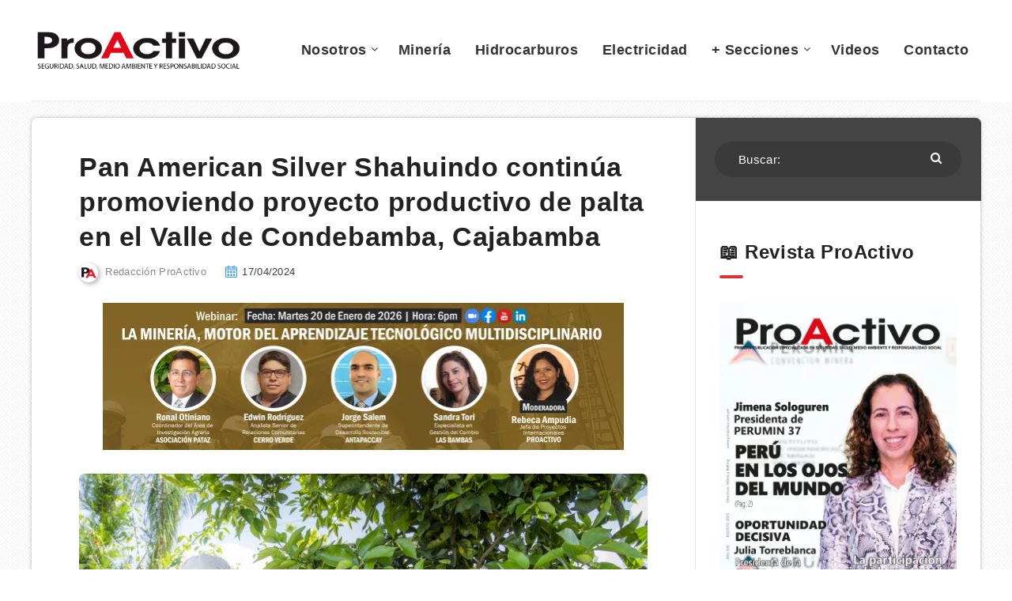

--- FILE ---
content_type: text/html; charset=UTF-8
request_url: https://proactivo.com.pe/pan-american-silver-shahuindo-continua-promoviendo-proyecto-productivo-de-palta-en-el-valle-de-condebamba-cajabamba/
body_size: 19496
content:
<!-- This page is cached by the Hummingbird Performance plugin v3.5.0 - https://wordpress.org/plugins/hummingbird-performance/. --><!DOCTYPE html>
<html lang="es-PE" prefix="og: http://ogp.me/ns#">
<head>
    <meta charset="UTF-8">
    <meta name="viewport" content="width=device-width, initial-scale=1, maximum-scale=1">
        <meta name='robots' content='index, follow, max-image-preview:large, max-snippet:-1, max-video-preview:-1' />
<!-- Global site tag (gtag.js) - Google Analytics -->
<script async src="https://www.googletagmanager.com/gtag/js?id=UA-13257092-1" type="c145bd99c48155294f8a1b89-text/javascript"></script>
<script type="c145bd99c48155294f8a1b89-text/javascript">
  window.dataLayer = window.dataLayer || [];
  function gtag(){dataLayer.push(arguments);}
  gtag('js', new Date());

  gtag('config', 'UA-13257092-1');
</script>



<meta name="blogarama-site-verification" content="blogarama-0f5e67a7-0a6c-43e6-ae33-eed432b53719">

<!-- start: Estudio Patagon Meta Tags -->
<meta property="description" content="El proyecto de palta impulsado por la Unidad Minera Shahuindo en el Valle de Condebamba, ubicado en la provincia de Cajabamba, región Cajamarca, tiene como objetivo primordial fortalecer las capacidades técnicas de 300 productores locales de palta Hass. Además, se enfoca en la gestión responsable del agua mediante la instalación de geotanques y sistemas de riego tecnificado, promoviendo la asociatividad y generando oportunidades laborales locales para 600 personas a lo largo de su desarrollo."/>
<meta property="og:locale" content="es_PE" />
<meta property="og:title" content="Pan American Silver Shahuindo continúa promoviendo proyecto productivo de palta en el Valle de Condebamba, Cajabamba - Revista ProActivo"/>
<meta property="og:description" content="El proyecto de palta impulsado por la Unidad Minera Shahuindo en el Valle de Condebamba, ubicado en la provincia de Cajabamba, región Cajamarca, tiene como objetivo primordial fortalecer las capacidades técnicas de 300 productores locales de palta Hass. Además, se enfoca en la gestión responsable del agua mediante la instalación de geotanques y sistemas de riego tecnificado, promoviendo la asociatividad y generando oportunidades laborales locales para 600 personas a lo largo de su desarrollo."/>
<meta property="og:image" content="https://proactivo.com.pe/wp-content/uploads/2024/04/Productor-de-Paltas-750x500.jpg"/>
<meta property="og:type" content="article"/>
<meta property="og:url" content="https://proactivo.com.pe/pan-american-silver-shahuindo-continua-promoviendo-proyecto-productivo-de-palta-en-el-valle-de-condebamba-cajabamba/"/>
<meta property="og:site_name" content="Revista ProActivo"/>
<meta property="article:published_time" content="2024-04-17T13:04:46-05:00" />
<meta property="article:modified_time" content="2024-04-17T13:06:53-05:00" />
<meta name="twitter:card" content="summary_large_image" />
<meta name="twitter:description" content="El proyecto de palta impulsado por la Unidad Minera Shahuindo en el Valle de Condebamba, ubicado en la provincia de Cajabamba, región Cajamarca, tiene como objetivo primordial fortalecer las capacidades técnicas de 300 productores locales de palta Hass. Además, se enfoca en la gestión responsable del agua mediante la instalación de geotanques y sistemas de riego tecnificado, promoviendo la asociatividad y generando oportunidades laborales locales para 600 personas a lo largo de su desarrollo." />
<meta name="twitter:title" content="Pan American Silver Shahuindo continúa promoviendo proyecto productivo de palta en el Valle de Condebamba, Cajabamba - Revista ProActivo" />
<meta name="twitter:image" content="https://proactivo.com.pe/wp-content/uploads/2024/04/Productor-de-Paltas-750x500.jpg" />
<!-- end: Estudio Patagon Meta Tags -->

	<!-- This site is optimized with the Yoast SEO plugin v18.8 - https://yoast.com/wordpress/plugins/seo/ -->
	<title>🥑 Pan American Silver Shahuindo continúa promoviendo proyecto productivo de palta en el Valle de Condebamba, Cajabamba</title>
	<meta name="description" content="El proyecto de palta impulsado por la Unidad Minera Shahuindo en el Valle de Condebamba, ubicado en la provincia de Cajabamba, región Cajamarca, tiene como objetivo primordial fortalecer las capacidades técnicas de 300 productores locales de palta Hass. Además, se enfoca en la gestión responsable del agua mediante la instalación de geotanques y sistemas de riego tecnificado, promoviendo la asociatividad y generando oportunidades laborales locales para 600 personas a lo largo de su desarrollo." />
	<link rel="canonical" href="https://proactivo.com.pe/pan-american-silver-shahuindo-continua-promoviendo-proyecto-productivo-de-palta-en-el-valle-de-condebamba-cajabamba/" />
	<meta property="og:locale" content="es_ES" />
	<meta property="og:type" content="article" />
	<meta property="og:title" content="🥑 Pan American Silver Shahuindo continúa promoviendo proyecto productivo de palta en el Valle de Condebamba, Cajabamba" />
	<meta property="og:description" content="El proyecto de palta impulsado por la Unidad Minera Shahuindo en el Valle de Condebamba, ubicado en la provincia de Cajabamba, región Cajamarca, tiene como objetivo primordial fortalecer las capacidades técnicas de 300 productores locales de palta Hass. Además, se enfoca en la gestión responsable del agua mediante la instalación de geotanques y sistemas de riego tecnificado, promoviendo la asociatividad y generando oportunidades laborales locales para 600 personas a lo largo de su desarrollo." />
	<meta property="og:url" content="https://proactivo.com.pe/pan-american-silver-shahuindo-continua-promoviendo-proyecto-productivo-de-palta-en-el-valle-de-condebamba-cajabamba/" />
	<meta property="og:site_name" content="Revista ProActivo" />
	<meta property="article:publisher" content="https://www.facebook.com/proactivoperu/" />
	<meta property="article:published_time" content="2024-04-17T18:04:46+00:00" />
	<meta property="article:modified_time" content="2024-04-17T18:06:53+00:00" />
	<meta property="og:image" content="https://proactivo.com.pe/wp-content/uploads/2024/04/Productor-de-Paltas-750x500.jpg" />
	<meta property="og:image:width" content="750" />
	<meta property="og:image:height" content="500" />
	<meta property="og:image:type" content="image/jpeg" />
	<meta name="twitter:card" content="summary" />
	<meta name="twitter:creator" content="@proactivoperu" />
	<meta name="twitter:site" content="@proactivoperu" />
	<meta name="twitter:label1" content="Written by" />
	<meta name="twitter:data1" content="Redacción ProActivo" />
	<meta name="twitter:label2" content="Est. reading time" />
	<meta name="twitter:data2" content="1 minuto" />
	<script type="application/ld+json" class="yoast-schema-graph">{"@context":"https://schema.org","@graph":[{"@type":"Organization","@id":"https://proactivo.com.pe/#organization","name":"Revista ProActivo","url":"https://proactivo.com.pe/","sameAs":["https://www.facebook.com/proactivoperu/","https://www.youtube.com/user/revistaproactivo","https://twitter.com/proactivoperu"],"logo":{"@type":"ImageObject","inLanguage":"es-PE","@id":"https://proactivo.com.pe/#/schema/logo/image/","url":"https://proactivo.com.pe/wp-content/uploads/2019/04/Logo-ProActivo.gif","contentUrl":"https://proactivo.com.pe/wp-content/uploads/2019/04/Logo-ProActivo.gif","width":350,"height":66,"caption":"Revista ProActivo"},"image":{"@id":"https://proactivo.com.pe/#/schema/logo/image/"}},{"@type":"WebSite","@id":"https://proactivo.com.pe/#website","url":"https://proactivo.com.pe/","name":"Revista ProActivo","description":"Publicación especializada en Seguridad, Salud, Medio Ambiente y Responsabilidad Social. Directora: Mónica Belling.","publisher":{"@id":"https://proactivo.com.pe/#organization"},"potentialAction":[{"@type":"SearchAction","target":{"@type":"EntryPoint","urlTemplate":"https://proactivo.com.pe/?s={search_term_string}"},"query-input":"required name=search_term_string"}],"inLanguage":"es-PE"},{"@type":"ImageObject","inLanguage":"es-PE","@id":"https://proactivo.com.pe/pan-american-silver-shahuindo-continua-promoviendo-proyecto-productivo-de-palta-en-el-valle-de-condebamba-cajabamba/#primaryimage","url":"https://proactivo.com.pe/wp-content/uploads/2024/04/Productor-de-Paltas.jpg","contentUrl":"https://proactivo.com.pe/wp-content/uploads/2024/04/Productor-de-Paltas.jpg","width":2000,"height":1333,"caption":"proyecto de palta impulsado por la Unidad Minera Shahuindo"},{"@type":"WebPage","@id":"https://proactivo.com.pe/pan-american-silver-shahuindo-continua-promoviendo-proyecto-productivo-de-palta-en-el-valle-de-condebamba-cajabamba/#webpage","url":"https://proactivo.com.pe/pan-american-silver-shahuindo-continua-promoviendo-proyecto-productivo-de-palta-en-el-valle-de-condebamba-cajabamba/","name":"🥑 Pan American Silver Shahuindo continúa promoviendo proyecto productivo de palta en el Valle de Condebamba, Cajabamba","isPartOf":{"@id":"https://proactivo.com.pe/#website"},"primaryImageOfPage":{"@id":"https://proactivo.com.pe/pan-american-silver-shahuindo-continua-promoviendo-proyecto-productivo-de-palta-en-el-valle-de-condebamba-cajabamba/#primaryimage"},"datePublished":"2024-04-17T18:04:46+00:00","dateModified":"2024-04-17T18:06:53+00:00","description":"El proyecto de palta impulsado por la Unidad Minera Shahuindo en el Valle de Condebamba, ubicado en la provincia de Cajabamba, región Cajamarca, tiene como objetivo primordial fortalecer las capacidades técnicas de 300 productores locales de palta Hass. Además, se enfoca en la gestión responsable del agua mediante la instalación de geotanques y sistemas de riego tecnificado, promoviendo la asociatividad y generando oportunidades laborales locales para 600 personas a lo largo de su desarrollo.","breadcrumb":{"@id":"https://proactivo.com.pe/pan-american-silver-shahuindo-continua-promoviendo-proyecto-productivo-de-palta-en-el-valle-de-condebamba-cajabamba/#breadcrumb"},"inLanguage":"es-PE","potentialAction":[{"@type":"ReadAction","target":["https://proactivo.com.pe/pan-american-silver-shahuindo-continua-promoviendo-proyecto-productivo-de-palta-en-el-valle-de-condebamba-cajabamba/"]}]},{"@type":"BreadcrumbList","@id":"https://proactivo.com.pe/pan-american-silver-shahuindo-continua-promoviendo-proyecto-productivo-de-palta-en-el-valle-de-condebamba-cajabamba/#breadcrumb","itemListElement":[{"@type":"ListItem","position":1,"name":"Portada","item":"https://proactivo.com.pe/"},{"@type":"ListItem","position":2,"name":"Pan American Silver Shahuindo continúa promoviendo proyecto productivo de palta en el Valle de Condebamba, Cajabamba"}]},{"@type":"Article","@id":"https://proactivo.com.pe/pan-american-silver-shahuindo-continua-promoviendo-proyecto-productivo-de-palta-en-el-valle-de-condebamba-cajabamba/#article","isPartOf":{"@id":"https://proactivo.com.pe/pan-american-silver-shahuindo-continua-promoviendo-proyecto-productivo-de-palta-en-el-valle-de-condebamba-cajabamba/#webpage"},"author":{"@id":"https://proactivo.com.pe/#/schema/person/d3ba2ddba52cee40f569a1fa54a6bb1d"},"headline":"Pan American Silver Shahuindo continúa promoviendo proyecto productivo de palta en el Valle de Condebamba, Cajabamba","datePublished":"2024-04-17T18:04:46+00:00","dateModified":"2024-04-17T18:06:53+00:00","mainEntityOfPage":{"@id":"https://proactivo.com.pe/pan-american-silver-shahuindo-continua-promoviendo-proyecto-productivo-de-palta-en-el-valle-de-condebamba-cajabamba/#webpage"},"wordCount":170,"commentCount":0,"publisher":{"@id":"https://proactivo.com.pe/#organization"},"image":{"@id":"https://proactivo.com.pe/pan-american-silver-shahuindo-continua-promoviendo-proyecto-productivo-de-palta-en-el-valle-de-condebamba-cajabamba/#primaryimage"},"thumbnailUrl":"https://proactivo.com.pe/wp-content/uploads/2024/04/Productor-de-Paltas.jpg","keywords":["Cajabamba","Cajamarca","palta","Pan American Silver","Shahuindo"],"articleSection":["Minería","Responsabilidad Social"],"inLanguage":"es-PE","potentialAction":[{"@type":"CommentAction","name":"Comment","target":["https://proactivo.com.pe/pan-american-silver-shahuindo-continua-promoviendo-proyecto-productivo-de-palta-en-el-valle-de-condebamba-cajabamba/#respond"]}]},{"@type":"Person","@id":"https://proactivo.com.pe/#/schema/person/d3ba2ddba52cee40f569a1fa54a6bb1d","name":"Redacción ProActivo","image":{"@type":"ImageObject","inLanguage":"es-PE","@id":"https://proactivo.com.pe/#/schema/person/image/","url":"https://secure.gravatar.com/avatar/12084f8417b617da546449c1b4ece9d6?s=96&d=mm&r=g","contentUrl":"https://secure.gravatar.com/avatar/12084f8417b617da546449c1b4ece9d6?s=96&d=mm&r=g","caption":"Redacción ProActivo"},"description":"Email: redaccion@proactivoperu.com","url":"https://proactivo.com.pe/author/redaccion/"}]}</script>
	<!-- / Yoast SEO plugin. -->


<link rel='dns-prefetch' href='//fonts.googleapis.com' />
<link rel='dns-prefetch' href='//fonts.gstatic.com' />
<link rel='dns-prefetch' href='//ajax.googleapis.com' />
<link rel='dns-prefetch' href='//apis.google.com' />
<link rel='dns-prefetch' href='//google-analytics.com' />
<link rel='dns-prefetch' href='//www.google-analytics.com' />
<link rel='dns-prefetch' href='//ssl.google-analytics.com' />
<link rel='dns-prefetch' href='//youtube.com' />
<link rel='dns-prefetch' href='//s.gravatar.com' />
<link href='https://fonts.gstatic.com' crossorigin='' rel='preconnect' />
<link rel='preconnect' href='https://fonts.googleapis.com' />
<link href='//cdn.google.com' rel='preconnect' />
<link href='//fonts.static.com' rel='preconnect' />
<link href='//apis.google.com' rel='preconnect' />
<link rel="alternate" type="application/rss+xml" title="Revista ProActivo &raquo; Feed" href="https://proactivo.com.pe/feed/" />
<link rel="alternate" type="application/rss+xml" title="Revista ProActivo &raquo; Feed de comentarios" href="https://proactivo.com.pe/comments/feed/" />
<link rel="alternate" type="application/rss+xml" title="Revista ProActivo &raquo; Pan American Silver Shahuindo continúa promoviendo proyecto productivo de palta en el Valle de Condebamba, Cajabamba Feed de comentarios" href="https://proactivo.com.pe/pan-american-silver-shahuindo-continua-promoviendo-proyecto-productivo-de-palta-en-el-valle-de-condebamba-cajabamba/feed/" />
<link rel='stylesheet' id='wp-block-library-css'  href='https://proactivo.com.pe/wp-includes/css/dist/block-library/style.min.css' type='text/css' media='all' />
<link rel='stylesheet' id='redux-extendify-styles-css'  href='https://proactivo.com.pe/wp-content/uploads/hummingbird-assets/c7cf5782dc5f38751da8b0af071633f0.css' type='text/css' media='all' />
<style id='wpxpo-global-style-inline-css' type='text/css'>
:root {
			--preset-color1: #00ADB5;
			--preset-color2: #F08A5D;
			--preset-color3: #B83B5E;
			--preset-color4: #B83B5E;
			--preset-color5: #71C9CE;
			--preset-color6: #F38181;
			--preset-color7: #FF2E63;
			--preset-color8: #EEEEEE;
			--preset-color9: #F9ED69;
			}
</style>
<link rel='stylesheet' id='epcl-theme-css'  href='https://proactivo.com.pe/wp-content/themes/reco/assets/dist/style.min.css' type='text/css' media='all' />
<link rel='stylesheet' id='plugins-css'  href='https://proactivo.com.pe/wp-content/themes/reco/assets/dist/plugins.min.css' type='text/css' media='all' />
<style id='plugins-inline-css' type='text/css'>
body{ background: url(https://proactivo.com.pe/wp-content/uploads/2022/07/bg.png) repeat; }.author-meta a, .pagination div.nav a, div.text a:not([class]), button:hover, .button.outline, .pagination div.nav a, section.widget_epcl_tweets p a, .widget_archive ul li span, .widget_categories ul li span, #single #comments nav.pagination a:hover, div.epcl-download a, a:hover, section.widget_epcl_tweets p a, input[type=submit]:hover, div.text .wp-block-categories li span, div.text .wp-block-categories li a:hover, div.text .wp-block-archives li span, div.text .wp-block-archives li a:hover, div.text .wp-block-archives li a:hover, div.text .wp-block-categories li a:hover, div.text .wp-block-latest-posts li a:hover, .woocommerce button.button:hover, .woocommerce.widget_product_categories ul li span, .woocommerce.widget_layered_nav ul li span, .woocommerce .pagination div.nav a, .epcl-button:hover, .woocommerce .product_meta>span a, .woocommerce a.button:hover, .woocommerce .woocommerce-MyAccount-navigation ul li.is-active a, .woocommerce .woocommerce-MyAccount-navigation ul li a:hover, .woocommerce table.shop_table td a:hover, .woocommerce .woocommerce-breadcrumb a:hover, div.text .epcl-button:hover{ 
            color: #444444; }#single .share-buttons .permalink .copy svg{ 
            fill: #444444; }div.filters, #footer .widgets, .pagination div.nav>span, .pagination div.nav a:hover, .widget_search, #author, button, input[type=submit]:hover, .button.outline:hover, .widget .nice-select:hover, .nice-select.open, .widget .nice-select:focus, div.epcl-download a:hover, input[type=submit], .button.outline:hover, #single #comments nav.pagination a, #single section.related article .button, #footer .subscribe form .submit, .slick-arrow, .slick-arrow:hover, .widget .nice-select, div.text blockquote:before, #search-lightbox .search-wrapper, .woocommerce.widget_price_filter .ui-slider .ui-slider-range, .woocommerce.widget_price_filter .ui-slider .ui-slider-handle, .woocommerce button.button, .woocommerce .pagination div.nav a:hover, .epcl-button, .woocommerce a.button{ 
            background-color: #444444; }select.custom-select, #single #comments .comment .outline.comment-reply-link, button:hover, .button.outline, .pagination div.nav a, input[type=submit], .button, .widget .nice-select, .widget .nice-select:hover, input[type=submit]:hover, .pagination div.nav a:hover, div.epcl-download a, div.epcl-download a:hover, #single #comments nav.pagination a:hover, .widget .nice-select:focus, .woocommerce button.button:hover, .woocommerce .pagination div.nav a, .woocommerce .pagination div.nav a:hover, .epcl-button:hover, .woocommerce a.button:hover{ 
            border-color: #444444; }a:hover, .author-meta a:hover, div.text a:hover, div.text a:not([class]):hover, #header nav ul.menu li.current-menu-item>a, #header nav ul.menu li a:hover, #header nav ul.menu li.current-menu-ancestor>a, #header nav ul.menu li.current-menu-item>a, #header nav ul.menu li a:hover, #search-lightbox .title span{ 
            color: #DD3333; }.widget_tag_cloud a, .widget_tag_cloud span, div.tags a, div.tags span, #page-404 div.not-found, .button:hover, .pace .pace-progress, .title.bordered:after, div.text .wp-block-quote:before, div.text .wp-block-pullquote:after, div.text .wp-block-pullquote:before{ 
            background-color: #DD3333; }#single #comments .comment .bordered.comment-author:after, .wpcf7 label.bordered:after{ 
            border-color: #DD3333; }.pace .pace-activity{
            border-top-color: #DD3333; border-left-color: #DD3333; }body, div.text, div.text .wp-block-archives li a, div.text .wp-block-categories li a, div.text .wp-block-latest-posts li a, .woocommerce #reviews #comments ol.commentlist li .comment-text p.meta, .woocommerce .woocommerce-breadcrumb, .woocommerce .woocommerce-breadcrumb a{ 
            color: #000000; }div.meta, div.meta a.comments, .author-meta a .author-count, .widget_epcl_featured_category .item time, .widget_epcl_posts_thumbs .item time, .widget_epcl_related_articles .item time, .widget_recent_entries .post-date, section.widget_epcl_tweets p small{ 
            color: #3f3f3f; }div.meta a.comments:hover{ 
            color: #000000; }#header{ 
            background-color: #FFFFFF; }#header nav ul.menu > li > a, #header nav ul.menu li.menu-item-has-children:after, .epcl-breadcrumbs, .epcl-breadcrumbs a{ 
            color: #333333; }#header nav ul.menu > li > a:hover, .epcl-breadcrumbs a:hover{ 
            color: #D90000; }#header nav ul.menu li.current-menu-ancestor>a, #header nav ul.menu li.current-menu-item>a{ 
            color: #D90000; }#header nav ul.sub-menu li.current-menu-item a{ 
            color: #D90000; }#header nav ul.sub-menu{ 
            background: #FFFFFF !important; }@media screen and (max-width: 980px){ #header nav { 
            background: #FFFFFF !important; } }#header div.menu-mobile i, .epcl-search-button{ 
            color: #D90000; }::selection{ background-color: #444444; }::selection{ color: #FFFFFF; }.content, .pagination, div.epcl-share{ 
            background-color: #FFFFFF; }div.articles article div.border, div.articles .separator{ 
            background: #E5E5E5; }div.articles article, .pagination, aside:before, div.left-content, aside .widget, #single .share-buttons, .section.bordered, .widget_archive ul>li, .widget_categories ul>li, .widget_meta ul>li, .widget_nav_menu ul>li, .widget_pages ul>li, .widget_recent_comments ul>li, .widget_recent_entries ul>li, .widget_rss ul>li, .widget_archive ul>li ul.children, .widget_archive ul>li ul.sub-menu, .widget_categories ul>li ul.children, .widget_categories ul>li ul.sub-menu, .widget_meta ul>li ul.children, .widget_meta ul>li ul.sub-menu, .widget_nav_menu ul>li ul.children, .widget_nav_menu ul>li ul.sub-menu, .widget_pages ul>li ul.children, .widget_pages ul>li ul.sub-menu, .widget_recent_comments ul>li ul.children, .widget_recent_comments ul>li ul.sub-menu, .widget_recent_entries ul>li ul.children, .widget_recent_entries ul>li ul.sub-menu, .widget_rss ul>li ul.children, .widget_rss ul>li ul.sub-menu, .widget_calendar table td{ 
            border-color: #E5E5E5; }.gradient-effect a{
            background: -webkit-gradient(linear, left top, right top, from(#444444), to(#FFD012));
            background: linear-gradient(to right, #444444 0%, #FFD012 100%);
            background-size: 0px 4px;
            background-repeat: no-repeat;
            background-position: left 87%;
        }
        .module-wrapper .counter .title{ 
            color: #FFFFFF; }a, div.text a:not([class]), .widget a, section.widget_epcl_tweets p a, .author-meta a, .woocommerce table.shop_table td a, .woocommerce .woocommerce-MyAccount-navigation ul li a, .woocommerce .product_meta>span a{ 
            color: #0070E0; }a:hover, div.text a:not([class]):hover, .widget a:hover, section.widget_epcl_tweets p a:hover, .author-meta a:hover, .gradient-effect a:hover, .woocommerce table.shop_table td a:hover, .woocommerce .woocommerce-MyAccount-navigation ul li.is-active a, .woocommerce .woocommerce-MyAccount-navigation ul li a:hover, .woocommerce .product_meta>span a:hover{ 
            color: #DD3333; }.button, .epcl-button, .slick-arrow, .slick-arrow:hover, .pagination div.nav>span, .woocommerce a.button, .woocommerce button.button{ 
            background-color: #D90000; }.button.outline, div.epcl-download a, .pagination div.nav a, .epcl-button:hover, .woocommerce a.button:hover, .woocommerce button.button:hover{ 
            color: #D90000;
            border-color: #D90000; }.button.outline:hover, div.download a:hover, .pagination div.nav a:hover{ 
            border-color: #D90000; 
            background-color: #D90000; }.button.outline:hover, div.epcl-download a:hover, .pagination div.nav>span, .pagination div.nav a:hover{ 
            color: #FFFFFF !important; }.widget_tag_cloud a:hover, div.tags a:hover, .woocommerce.widget_product_tag_cloud a:hover{ 
            color: #FFFFFF; }.widget_tag_cloud a, .widget_tag_cloud span, div.tags a, div.tags span, .woocommerce.widget_product_tag_cloud a{ 
            background-color: #0070E0; }#sidebar{ 
            background-color: #FFFFFF; }#sidebar .widget a:hover{ 
            color: #D90000; }input[type=email], input[type=number], input[type=password], input[type=tel], input[type=text], input[type=url], textarea, .woocommerce .select2-container--default .select2-selection--single, select{ 
            background: #F2F2F2; }input[type=email], input[type=number], input[type=password], input[type=tel], input[type=text], input[type=url], textarea, select{ 
            border-color: #F2F2F2; }input[type=email]:focus, input[type=number]:focus, input[type=password]:focus, input[type=tel]:focus, input[type=text]:focus, input[type=url]:focus, textarea:focus, select:focus{ 
            border-color: #F2F2F2; }.widget .nice-select{ 
            color: #FFFFFF !important; }.widget .nice-select:after{ 
            border-bottom-color: #FFFFFF; 
            border-right-color: #FFFFFF; }input[type=submit]{ 
            color: #FFFFFF; }#footer .widgets, #footer .widget_archive ul li span, #footer .widget_categories ul li span{ 
            color: #444444; }#footer .widgets a{ 
            color: #FFFFFF; }#footer .widgets a:hover{ 
            color: #FFFFFF; }#footer .widget .widget-title{ 
            color: #FFFFFF; }#footer .logo a{ 
            color: #FFFFFF; }#footer .published{ 
            color: #444444; }#footer .published a{ 
            color: #FFFFFF; }body, .epcl-button, .pagination div.nav a, .pagination div.nav>span, div.epcl-download a, input[type=text], input[type=password], input[type=email], input[type=tel], input[type=submit], input[type=url], textarea, select, select.custom-select, button, label, .wpcf7 label, #header nav ul.sub-menu li a, .nice-select .list li, .woocommerce button.button, .woocommerce a.button{ font-family: Arial, Helvetica, sans-serif; }.nice-select, .button, div.epcl-download a, .title, div.text h1, div.text h2, div.text h3, div.text h4, div.text h5, div.text h6, #header nav ul.menu > li > a{ font-family: Arial, Helvetica, sans-serif; }aside .widget .widget-title, aside .title, .widget_rss a, aside .nice-select{ font-family: Arial, Helvetica, sans-serif; }aside .widget, aside .nice-select li{ font-family: Arial, Helvetica, sans-serif; }#footer .widget .widget-title, #footer .title,  #footer .widget_rss a, #footer .nice-select{ font-family: Arial, Helvetica, sans-serif; }#footer .widget, #footer .nice-select li{ font-family: Arial, Helvetica, sans-serif; }div.text{ font-size: 16px; }div.text h2{ font-size: 24px; }div.text h3{ font-size: 22px; }div.meta a.comments{ display: none !important; }#single.standard .featured-image{ display: none !important; }#archives .module-wrapper.no-counter, #home .module-wrapper.no-counter {
    margin-top: 20px;
}

#single .center.content {
    margin-top: 20px;
}

#page .center.content.fullcover {
    margin-top: 20px;
}

#text-33 .widget.widget_text {
    padding: 10px 0px 10px;
}

#header .div.menu-wrapper {
    padding: 5px 0 0;
}




.youtube-lazy {
    position: relative;
    padding-bottom: 56.25%; /* 16:9 */
    background: #000;
    cursor: pointer;
}
.youtube-lazy .play-button {
    position: absolute;
    top: 50%;
    left: 50%;
    transform: translate(-50%, -50%);
    width: 68px;
    height: 48px;
    background: url('play-button.svg') no-repeat;
}
</style>
<link rel='stylesheet' id='__EPYT__style-css'  href='https://proactivo.com.pe/wp-content/plugins/_youtube-embed-plus%2013/styles/ytprefs.min.css' type='text/css' media='all' />
<style id='__EPYT__style-inline-css' type='text/css'>

                .epyt-gallery-thumb {
                        width: 33.333%;
                }
                
</style>
<link rel='stylesheet' id='reco-child-css-css'  href='https://proactivo.com.pe/wp-content/themes/reco-child/style.css' type='text/css' media='all' />
<script type="c145bd99c48155294f8a1b89-text/javascript" src='https://proactivo.com.pe/wp-includes/js/jquery/jquery.min.js' id='jquery-core-js'></script>
<script type="c145bd99c48155294f8a1b89-text/javascript" src='https://proactivo.com.pe/wp-includes/js/jquery/jquery-migrate.min.js' id='jquery-migrate-js'></script>
<script type="c145bd99c48155294f8a1b89-text/javascript" id='__ytprefs__-js-extra'>
/* <![CDATA[ */
var _EPYT_ = {"ajaxurl":"https:\/\/proactivo.com.pe\/wp-admin\/admin-ajax.php","security":"02b84f41fc","gallery_scrolloffset":"20","eppathtoscripts":"https:\/\/proactivo.com.pe\/wp-content\/plugins\/_youtube-embed-plus 13\/scripts\/","eppath":"https:\/\/proactivo.com.pe\/wp-content\/plugins\/_youtube-embed-plus 13\/","epresponsiveselector":"[\"iframe[src*='youtube.com']\",\"iframe[src*='youtube-nocookie.com']\",\"iframe[data-ep-src*='youtube.com']\",\"iframe[data-ep-src*='youtube-nocookie.com']\",\"iframe[data-ep-gallerysrc*='youtube.com']\"]","epdovol":"1","version":"14.2.3","evselector":"iframe.__youtube_prefs__[src], iframe[src*=\"youtube.com\/embed\/\"], iframe[src*=\"youtube-nocookie.com\/embed\/\"]","ajax_compat":"1","ytapi_load":"light","stopMobileBuffer":"1","vi_active":"","vi_js_posttypes":null};
/* ]]> */
</script>
<script type="c145bd99c48155294f8a1b89-text/javascript" src='https://proactivo.com.pe/wp-content/plugins/_youtube-embed-plus%2013/scripts/ytprefs.min.js' id='__ytprefs__-js'></script>
<link rel="https://api.w.org/" href="https://proactivo.com.pe/wp-json/" /><link rel="alternate" type="application/json" href="https://proactivo.com.pe/wp-json/wp/v2/posts/716668" /><link rel="EditURI" type="application/rsd+xml" title="RSD" href="https://proactivo.com.pe/xmlrpc.php?rsd" />
<link rel="wlwmanifest" type="application/wlwmanifest+xml" href="https://proactivo.com.pe/wp-includes/wlwmanifest.xml" /> 
<meta name="generator" content="WordPress 5.8.12" />
<link rel='shortlink' href='https://proactivo.com.pe/?p=716668' />
<link rel="alternate" type="application/json+oembed" href="https://proactivo.com.pe/wp-json/oembed/1.0/embed?url=https%3A%2F%2Fproactivo.com.pe%2Fpan-american-silver-shahuindo-continua-promoviendo-proyecto-productivo-de-palta-en-el-valle-de-condebamba-cajabamba%2F" />
<link rel="alternate" type="text/xml+oembed" href="https://proactivo.com.pe/wp-json/oembed/1.0/embed?url=https%3A%2F%2Fproactivo.com.pe%2Fpan-american-silver-shahuindo-continua-promoviendo-proyecto-productivo-de-palta-en-el-valle-de-condebamba-cajabamba%2F&#038;format=xml" />
<meta name="generator" content="Redux 4.4.14" /><meta property="og:site_name" content="Revista ProActivo"/><meta property="og:url" content="https://proactivo.com.pe/pan-american-silver-shahuindo-continua-promoviendo-proyecto-productivo-de-palta-en-el-valle-de-condebamba-cajabamba/"/><meta property="og:title" content="Pan American Silver Shahuindo continúa promoviendo proyecto productivo de palta en el Valle de Condebamba, Cajabamba"/><meta property="og:description" content="El proyecto de palta impulsado por la Unidad Minera Shahuindo en el Valle de Condebamba, ubicado en la provincia de Cajabamba, región Cajamarca, tiene como objetivo primordial fortalecer las capacidades técnicas de 300 productores locales de palta Hass. Además, se enfoca en la gestión responsable del agua mediante la instalación de geotanques y sistemas de riego tecnificado, promoviendo la asociatividad y generando oportunidades laborales locales para 600 personas a lo largo de su desarrollo."/><meta property="og:image" content="https://proactivo.com.pe/wp-content/uploads/2024/04/Productor-de-Paltas.jpg"/><script type="c145bd99c48155294f8a1b89-text/javascript">
            WP_VIDEO_LIGHTBOX_VERSION="1.9.12";
            WP_VID_LIGHTBOX_URL="https://proactivo.com.pe/wp-content/plugins/wp-video-lightbox";
                        function wpvl_paramReplace(name, string, value) {
                // Find the param with regex
                // Grab the first character in the returned string (should be ? or &)
                // Replace our href string with our new value, passing on the name and delimeter

                var re = new RegExp("[\?&]" + name + "=([^&#]*)");
                var matches = re.exec(string);
                var newString;

                if (matches === null) {
                    // if there are no params, append the parameter
                    newString = string + '?' + name + '=' + value;
                } else {
                    var delimeter = matches[0].charAt(0);
                    newString = string.replace(re, delimeter + name + "=" + value);
                }
                return newString;
            }
            </script><link rel="preload" as="image" href="https://lcp.jpg" fetchpriority="high"><link rel="icon" href="https://proactivo.com.pe/wp-content/uploads/2019/04/proactivo_pa_isotipo.png" sizes="32x32" />
<link rel="icon" href="https://proactivo.com.pe/wp-content/uploads/2019/04/proactivo_pa_isotipo.png" sizes="192x192" />
<link rel="apple-touch-icon" href="https://proactivo.com.pe/wp-content/uploads/2019/04/proactivo_pa_isotipo.png" />
<meta name="msapplication-TileImage" content="https://proactivo.com.pe/wp-content/uploads/2019/04/proactivo_pa_isotipo.png" />
<link rel="preload" as="style" href="/wp-includes/css/dist/block-library/style.min.css"><link rel="preload" as="style" href="https://proactivo.com.pe/wp-content/themes/reco/assets/dist/style.min.css"><link rel="preload" as="style" href="https://proactivo.com.pe/wp-content/themes/reco/assets/dist/plugins.min.css"><link rel="preload" as="style" href="https://proactivo.com.pe/wp-content/themes/reco-child/style.css"><link rel="preload" as="script" href="/wp-includes/js/jquery/jquery.min.js"><link rel="preload" as="script" href="/wp-includes/js/jquery/jquery-migrate.min.js"></head>
<body class="post-template-default single single-post postid-716668 single-format-standard  pattern bg-image  enable-lazy-adsense  mobile-fullwidth">
    <svg xmlns="http://www.w3.org/2000/svg" xmlns:xlink="http://www.w3.org/1999/xlink" style="display: none;">

	<symbol id="clock" viewBox="0 0 512 512">
		<path d="M347.216,301.211l-71.387-53.54V138.609c0-10.966-8.864-19.83-19.83-19.83c-10.966,0-19.83,8.864-19.83,19.83v118.978    c0,6.246,2.935,12.136,7.932,15.864l79.318,59.489c3.569,2.677,7.734,3.966,11.878,3.966c6.048,0,11.997-2.717,15.884-7.952    C357.766,320.208,355.981,307.775,347.216,301.211z"></path>
		<path d="M256,0C114.833,0,0,114.833,0,256s114.833,256,256,256s256-114.833,256-256S397.167,0,256,0z M256,472.341    c-119.275,0-216.341-97.066-216.341-216.341S136.725,39.659,256,39.659c119.295,0,216.341,97.066,216.341,216.341    S375.275,472.341,256,472.341z"></path>
	</symbol>

    <symbol id="comments-old" viewBox="0 0 31 31">
        <path d="M29.833,22.545c-0.034-0.028-0.075-0.044-0.112-0.068c-0.043-0.041-0.078-0.087-0.125-0.125l-2.187-1.774
		c2.356-1.741,3.774-4.021,3.774-6.558c0-5.591-6.849-9.97-15.592-9.97C6.849,4.05,0,8.43,0,14.02c0,2.94,1.937,5.649,5.351,7.534
		l-2.19,5.385l1.331,0.133c0.414,0.043,0.812,0.062,1.197,0.062c3.585,0,5.955-1.692,7.384-3.272
		c0.83,0.086,1.675,0.129,2.519,0.129c2.286,0,4.438-0.306,6.375-0.849l4.215,3.419c0.049,0.04,0.104,0.071,0.155,0.105
		c0.028,0.029,0.05,0.062,0.082,0.087c0.245,0.198,0.562,0.272,0.896,0.241c0.041,0.004,0.082,0.011,0.125,0.011
		c0.582,0,1.162-0.252,1.556-0.737l0.894-1.102c0.426-0.525,0.536-1.203,0.364-1.811C30.212,23.029,30.075,22.742,29.833,22.545z
		 M15.595,21.99c-0.944,0-1.888-0.058-2.806-0.172l-0.548-0.069l-0.35,0.427c-1.528,1.866-3.488,2.857-5.831,2.951l1.845-4.536
		l-0.848-0.407c-3.213-1.544-5.055-3.79-5.055-6.163c0-4.32,6.224-7.97,13.592-7.97c7.367,0,13.593,3.651,13.593,7.971
		c0,1.976-1.312,3.806-3.431,5.216l-7.153-5.806l-1.185-0.961c-0.088-0.093-0.188-0.179-0.31-0.252l-0.06-0.048l-0.009,0.011
		c-0.096-0.052-0.198-0.1-0.312-0.137l-5.011-1.632c-0.223-0.073-0.416-0.107-0.578-0.107c-0.598,0-0.758,0.47-0.326,1.221
		l2.629,4.567c0.06,0.104,0.13,0.192,0.2,0.276l-0.007,0.009l0.034,0.028c0.111,0.125,0.233,0.22,0.362,0.293l1.61,1.308
		l4.346,3.528C18.602,21.826,17.126,21.99,15.595,21.99z M15.701,16.275l0.28-0.345l6.191,5.024c-0.238,0.08-0.486,0.15-0.734,0.223
		l-5.871-4.766C15.612,16.367,15.658,16.328,15.701,16.275z M15.343,14.276l-1.049,1.292l-2.312-4.017l4.407,1.436l-0.599,0.738
		L15.343,14.276z M23.93,23.199l-0.603-0.489c0.233-0.083,0.46-0.173,0.685-0.263l0.318,0.259L23.93,23.199z M27.436,23.176
		l-0.894,1.103c-0.229,0.283-0.383,0.596-0.472,0.904l-1.484-1.205l2.154-2.654l1.484,1.205
		C27.939,22.678,27.666,22.892,27.436,23.176z"/>
    </symbol>

    <symbol id="copy" viewBox="0 0 488.3 488.3">
        <g>
            <path d="M314.25,85.4h-227c-21.3,0-38.6,17.3-38.6,38.6v325.7c0,21.3,17.3,38.6,38.6,38.6h227c21.3,0,38.6-17.3,38.6-38.6V124
                C352.75,102.7,335.45,85.4,314.25,85.4z M325.75,449.6c0,6.4-5.2,11.6-11.6,11.6h-227c-6.4,0-11.6-5.2-11.6-11.6V124
                c0-6.4,5.2-11.6,11.6-11.6h227c6.4,0,11.6,5.2,11.6,11.6V449.6z"/>
            <path d="M401.05,0h-227c-21.3,0-38.6,17.3-38.6,38.6c0,7.5,6,13.5,13.5,13.5s13.5-6,13.5-13.5c0-6.4,5.2-11.6,11.6-11.6h227
                c6.4,0,11.6,5.2,11.6,11.6v325.7c0,6.4-5.2,11.6-11.6,11.6c-7.5,0-13.5,6-13.5,13.5s6,13.5,13.5,13.5c21.3,0,38.6-17.3,38.6-38.6
                V38.6C439.65,17.3,422.35,0,401.05,0z"/>
        </g>
    </symbol>

    <symbol id="download" viewBox="0 -15 512 511">
    <path d="m400.5625 144.59375h-.945312c-9.101563-79.101562-80.605469-135.847656-159.707032-126.742188-66.566406 7.660157-119.085937 60.175782-126.746094 126.742188h-.941406c-53.085937 0-96.117187 43.03125-96.117187 96.117188 0 53.082031 43.03125 96.113281 96.117187 96.113281h288.339844c53.085938 0 96.117188-43.03125 96.117188-96.113281 0-53.085938-43.035157-96.117188-96.117188-96.117188zm0 0" fill="#bddbff"/><g fill="#3d9ae2"><path d="m413.492188 129.410156c-17.292969-86.765625-101.648438-143.082031-188.414063-125.789062-63.460937 12.648437-113.082031 62.238281-125.769531 125.691406-61.519532 7.089844-105.648438 62.707031-98.5625 124.230469 6.523437 56.621093 54.480468 99.339843 111.476562 99.300781h80.09375c8.847656 0 16.019532-7.171875 16.019532-16.019531 0-8.847657-7.171876-16.019531-16.019532-16.019531h-80.09375c-44.238281-.261719-79.886718-36.332032-79.625-80.566407.261719-44.238281 36.332032-79.886719 80.566406-79.625 8.167969 0 15.027344-6.140625 15.925782-14.257812 8.132812-70.304688 71.722656-120.707031 142.03125-112.574219 59.109375 6.835938 105.738281 53.464844 112.574218 112.574219 1.34375 8.261719 8.5 14.3125 16.867188 14.257812 44.238281 0 80.097656 35.859375 80.097656 80.097657 0 44.234374-35.859375 80.09375-80.097656 80.09375h-80.09375c-8.847656 0-16.019531 7.171874-16.019531 16.019531 0 8.847656 7.171875 16.019531 16.019531 16.019531h80.09375c61.929688-.386719 111.820312-50.902344 111.433594-112.828125-.347656-56.394531-42.527344-103.753906-98.503906-110.605469zm0 0"/><path d="m313.019531 385.679688-40.609375 40.625v-201.613282c0-8.847656-7.171875-16.019531-16.019531-16.019531-8.84375 0-16.015625 7.171875-16.015625 16.019531v201.613282l-40.609375-40.625c-6.144531-6.363282-16.289063-6.539063-22.652344-.390626-6.363281 6.144532-6.539062 16.285157-.394531 22.648438.128906.132812.261719.265625.394531.394531l67.9375 67.953125c1.480469 1.480469 3.238281 2.65625 5.175781 3.460938 3.941407 1.664062 8.390626 1.664062 12.332032 0 1.9375-.804688 3.695312-1.980469 5.175781-3.460938l67.9375-67.953125c6.363281-6.144531 6.539063-16.285156.394531-22.652343-6.148437-6.363282-16.289062-6.539063-22.652344-.390626-.132812.128907-.265624.257813-.394531.390626zm0 0" fill="#3e3d42"/></g>

    </symbol>

    <symbol id="comments-2" viewBox="1 -31 511.99999 511">
    <path d="m464 16.5h-416c-17.671875 0-32 14.328125-32 32v256c0 17.671875 14.328125 32 32 32h80v96l96-96h240c17.675781 0 32-14.328125 32-32v-256c0-17.671875-14.328125-32-32-32zm0 0" fill="#ffe477"/><path d="m128 448.5c-8.835938 0-16-7.164062-16-16v-80h-64c-26.511719 0-48-21.492188-48-48v-256c0-26.511719 21.488281-48 48-48h416c26.511719 0 48 21.488281 48 48v256c0 26.507812-21.488281 48-48 48h-233.375l-91.3125 91.3125c-3 3-7.070312 4.6875-11.3125 4.6875zm-80-416c-8.835938 0-16 7.164062-16 16v256c0 8.835938 7.164062 16 16 16h80c8.835938 0 16 7.164062 16 16v57.375l68.6875-68.6875c3-3 7.070312-4.6875 11.3125-4.6875h240c8.835938 0 16-7.164062 16-16v-256c0-8.835938-7.164062-16-16-16zm0 0" fill="#3e3d42"/>

    </symbol>

    <symbol id="calendar" viewBox="1 1 511.99999 511.99999">
    <g fill="#bddbff"><path d="m464 64h-64v32c0 8.835938-7.164062 16-16 16h-32c-8.835938 0-16-7.164062-16-16v-32h-160v32c0 8.835938-7.164062 16-16 16h-32c-8.835938 0-16-7.164062-16-16v-32h-64c-17.652344.054688-31.949219 14.347656-32 32v80h480v-80c-.054688-17.652344-14.347656-31.945312-32-32zm0 0"/><path d="m160 272c0 17.671875-14.328125 32-32 32s-32-14.328125-32-32 14.328125-32 32-32 32 14.328125 32 32zm0 0"/><path d="m416 272c0 17.671875-14.328125 32-32 32s-32-14.328125-32-32 14.328125-32 32-32 32 14.328125 32 32zm0 0"/><path d="m288 272c0 17.671875-14.328125 32-32 32s-32-14.328125-32-32 14.328125-32 32-32 32 14.328125 32 32zm0 0"/><path d="m160 400c0 17.671875-14.328125 32-32 32s-32-14.328125-32-32 14.328125-32 32-32 32 14.328125 32 32zm0 0"/><path d="m416 400c0 17.671875-14.328125 32-32 32s-32-14.328125-32-32 14.328125-32 32-32 32 14.328125 32 32zm0 0"/><path d="m288 400c0 17.671875-14.328125 32-32 32s-32-14.328125-32-32 14.328125-32 32-32 32 14.328125 32 32zm0 0"/></g><path d="m464 48h-48v-16c0-17.671875-14.328125-32-32-32h-32c-17.671875 0-32 14.328125-32 32v16h-128v-16c0-17.671875-14.328125-32-32-32h-32c-17.671875 0-32 14.328125-32 32v16h-48c-26.507812 0-48 21.488281-48 48v368c0 26.507812 21.492188 48 48 48h416c26.507812 0 48-21.492188 48-48v-368c0-26.511719-21.492188-48-48-48zm-112-16h32v64h-32zm-224 0h32v64h-32zm-80 48h48v16c0 17.671875 14.328125 32 32 32h32c17.671875 0 32-14.324219 32-32v-16h128v16c0 17.671875 14.328125 32 32 32h32c17.671875 0 32-14.324219 32-32v-16h48c8.835938 0 16 7.164062 16 16v64h-448v-64c0-8.835938 7.164062-16 16-16zm416 400h-416c-8.835938 0-16-7.164062-16-16v-272h448v272c0 8.835938-7.164062 16-16 16zm0 0" fill="#3d9ae2"/><path d="m128 224c-26.507812 0-48 21.492188-48 48s21.492188 48 48 48 48-21.492188 48-48-21.492188-48-48-48zm0 64c-8.835938 0-16-7.164062-16-16s7.164062-16 16-16 16 7.164062 16 16-7.164062 16-16 16zm0 0" fill="#3d9ae2"/><path d="m384 224c-26.507812 0-48 21.492188-48 48s21.492188 48 48 48 48-21.492188 48-48-21.492188-48-48-48zm0 64c-8.835938 0-16-7.164062-16-16s7.164062-16 16-16 16 7.164062 16 16-7.164062 16-16 16zm0 0" fill="#3d9ae2"/><path d="m256 224c-26.507812 0-48 21.492188-48 48s21.492188 48 48 48 48-21.492188 48-48-21.492188-48-48-48zm0 64c-8.835938 0-16-7.164062-16-16s7.164062-16 16-16 16 7.164062 16 16-7.164062 16-16 16zm0 0" fill="#3d9ae2"/><path d="m128 352c-26.507812 0-48 21.492188-48 48s21.492188 48 48 48 48-21.492188 48-48-21.492188-48-48-48zm0 64c-8.835938 0-16-7.164062-16-16s7.164062-16 16-16 16 7.164062 16 16-7.164062 16-16 16zm0 0" fill="#3d9ae2"/><path d="m384 352c-26.507812 0-48 21.492188-48 48s21.492188 48 48 48 48-21.492188 48-48-21.492188-48-48-48zm0 64c-8.835938 0-16-7.164062-16-16s7.164062-16 16-16 16 7.164062 16 16-7.164062 16-16 16zm0 0" fill="#3d9ae2"/><path d="m256 352c-26.507812 0-48 21.492188-48 48s21.492188 48 48 48 48-21.492188 48-48-21.492188-48-48-48zm0 64c-8.835938 0-16-7.164062-16-16s7.164062-16 16-16 16 7.164062 16 16-7.164062 16-16 16zm0 0" fill="#3d9ae2"/>

    </symbol>

    <symbol id="clock-2" viewBox="1 1 511.99998 511.99998">
        <path d="m256 0c-141.386719 0-256 114.613281-256 256s114.613281 256 256 256 256-114.613281 256-256c-.167969-141.316406-114.683594-255.832031-256-256zm16 479.183594v-31.183594c0-8.835938-7.164062-16-16-16s-16 7.164062-16 16v31.183594c-110.917969-8.054688-199.128906-96.265625-207.183594-207.183594h31.183594c8.835938 0 16-7.164062 16-16s-7.164062-16-16-16h-31.183594c8.054688-110.917969 96.265625-199.128906 207.183594-207.183594v31.183594c0 8.835938 7.164062 16 16 16s16-7.164062 16-16v-31.183594c110.917969 8.054688 199.128906 96.265625 207.183594 207.183594h-31.183594c-8.835938 0-16 7.164062-16 16s7.164062 16 16 16h31.183594c-8.054688 110.917969-96.265625 199.128906-207.183594 207.183594zm0 0"/><path d="m352 240h-80v-96c0-8.835938-7.164062-16-16-16s-16 7.164062-16 16v112c0 8.835938 7.164062 16 16 16h96c8.835938 0 16-7.164062 16-16s-7.164062-16-16-16zm0 0"/>

    </symbol>

    <symbol id="envelope" viewBox="1 -95 511.99998 511">
        <path d="m16 32.5v256c0 8.835938 7.164062 16 16 16h448c8.835938 0 16-7.164062 16-16v-256l-240 112zm0 0" fill="#333"/><path d="m480 16.5h-448c-8.835938 0-16 7.164062-16 16l240 112 240-112c0-8.835938-7.164062-16-16-16zm0 0" fill="#333"/><path d="m512 32.117188c0-.207032 0-.386719 0-.59375-.527344-17.289063-14.699219-31.03125-32-31.023438h-448c-17.261719.042969-31.378906 13.769531-31.9023438 31.023438v.59375c0 .207031-.0976562.253906-.0976562.382812v256c0 17.671875 14.328125 32 32 32h448c17.671875 0 32-14.328125 32-32v-256c0-.128906 0-.257812 0-.382812zm-53.839844.382812-202.160156 94.398438-202.160156-94.398438zm-426.160156 256v-230.878906l217.230469 101.375c4.292969 2.003906 9.246093 2.003906 13.539062 0l217.230469-101.375v230.878906zm0 0" fill="#fff"/>

    </symbol>
    
</svg>

    <!-- start: #wrapper -->
    <div id="wrapper">
		
<!-- start: #header -->
<header id="header" class="minimalist">

	<div class="menu-mobile">
        <i class="fa fa-bars"></i>
	</div>

	<!-- start: .menu-wrapper -->
	<div class="menu-wrapper">
		<div class="grid-container">

            <div class="menu-mobile">
                <i class="fa fa-bars"></i>
            </div>
            
			                <div class="logo">
                    <a href="https://proactivo.com.pe/"><img src="https://proactivo.com.pe/wp-content/uploads/2019/08/Logo-ProActivo.png" alt="Revista ProActivo" width="270" /></a>
                </div>
                			
            
                        
			<!-- start: .main-nav -->
			<nav class="main-nav">
				<ul id="menu-menu-principal" class="menu"><li id="menu-item-38771" class="menu-item menu-item-type-custom menu-item-object-custom menu-item-has-children menu-item-38771"><a href="#">Nosotros</a>
<ul class="sub-menu">
	<li id="menu-item-38707" class="menu-item menu-item-type-post_type menu-item-object-page menu-item-38707"><a href="https://proactivo.com.pe/nosotros/">Perfil</a></li>
	<li id="menu-item-41030" class="menu-item menu-item-type-custom menu-item-object-custom menu-item-41030"><a href="https://proactivo.com.pe/membership-join/">Suscripciones</a></li>
</ul>
</li>
<li id="menu-item-28888" class="menu-item menu-item-type-taxonomy menu-item-object-category current-post-ancestor current-menu-parent current-post-parent menu-item-28888"><a href="https://proactivo.com.pe/category/mineria/">Minería</a></li>
<li id="menu-item-28890" class="menu-item menu-item-type-taxonomy menu-item-object-category menu-item-28890"><a href="https://proactivo.com.pe/category/hidrocarburos/">Hidrocarburos</a></li>
<li id="menu-item-28889" class="menu-item menu-item-type-taxonomy menu-item-object-category menu-item-28889"><a href="https://proactivo.com.pe/category/energia/">Electricidad</a></li>
<li id="menu-item-38769" class="menu-item menu-item-type-custom menu-item-object-custom menu-item-has-children menu-item-38769"><a href="#">+ Secciones</a>
<ul class="sub-menu">
	<li id="menu-item-55012" class="menu-item menu-item-type-taxonomy menu-item-object-category menu-item-55012"><a href="https://proactivo.com.pe/category/economia/">Economía</a></li>
	<li id="menu-item-170760" class="menu-item menu-item-type-taxonomy menu-item-object-category menu-item-170760"><a href="https://proactivo.com.pe/category/empleos-2/">Empleos</a></li>
	<li id="menu-item-170761" class="menu-item menu-item-type-taxonomy menu-item-object-category menu-item-170761"><a href="https://proactivo.com.pe/category/empresas/">Empresas</a></li>
	<li id="menu-item-170762" class="menu-item menu-item-type-taxonomy menu-item-object-category menu-item-170762"><a href="https://proactivo.com.pe/category/equipos/">Equipos</a></li>
	<li id="menu-item-170763" class="menu-item menu-item-type-taxonomy menu-item-object-category menu-item-170763"><a href="https://proactivo.com.pe/category/eventos/">Eventos</a></li>
	<li id="menu-item-170764" class="menu-item menu-item-type-taxonomy menu-item-object-category menu-item-170764"><a href="https://proactivo.com.pe/category/geologia/">Geología</a></li>
	<li id="menu-item-170765" class="menu-item menu-item-type-taxonomy menu-item-object-category menu-item-170765"><a href="https://proactivo.com.pe/category/infraestructura/">Infraestructura</a></li>
	<li id="menu-item-170766" class="menu-item menu-item-type-taxonomy menu-item-object-category menu-item-170766"><a href="https://proactivo.com.pe/category/institucional/">Institucional</a></li>
	<li id="menu-item-35330" class="menu-item menu-item-type-taxonomy menu-item-object-category menu-item-35330"><a href="https://proactivo.com.pe/category/management/">Management</a></li>
	<li id="menu-item-8838" class="menu-item menu-item-type-taxonomy menu-item-object-category menu-item-8838"><a href="https://proactivo.com.pe/category/medio-ambiente/">Medio Ambiente</a></li>
	<li id="menu-item-35328" class="menu-item menu-item-type-taxonomy menu-item-object-category menu-item-35328"><a href="https://proactivo.com.pe/category/regionales/">Regionales</a></li>
	<li id="menu-item-8839" class="menu-item menu-item-type-taxonomy menu-item-object-category current-post-ancestor current-menu-parent current-post-parent menu-item-8839"><a href="https://proactivo.com.pe/category/responsabilidad-social/">Responsabilidad Social</a></li>
	<li id="menu-item-8836" class="menu-item menu-item-type-taxonomy menu-item-object-category menu-item-8836"><a href="https://proactivo.com.pe/category/salud/">Salud</a></li>
	<li id="menu-item-8837" class="menu-item menu-item-type-taxonomy menu-item-object-category menu-item-8837"><a href="https://proactivo.com.pe/category/seguridad/">Seguridad</a></li>
	<li id="menu-item-70961" class="menu-item menu-item-type-taxonomy menu-item-object-category menu-item-70961"><a href="https://proactivo.com.pe/category/tecnologia-2/">Tecnología</a></li>
</ul>
</li>
<li id="menu-item-79231" class="menu-item menu-item-type-post_type menu-item-object-page menu-item-79231"><a href="https://proactivo.com.pe/videos/">Videos</a></li>
<li id="menu-item-9551" class="menu-item menu-item-type-post_type menu-item-object-page menu-item-9551"><a href="https://proactivo.com.pe/contacto/">Contacto</a></li>
</ul>			</nav>
            <!-- end: .main-nav -->

            
            <div class="clear"></div>
            <div class="border hide-on-tablet hide-on-mobile"></div>
		</div>
		<div class="clear"></div>
	</div>
	<!-- end: .menu-wrapper -->

	<div class="clear"></div>
</header>
<!-- end: #header -->



    	<!-- start: #single -->
    <main id="single" class="main grid-container standard">
    
        
		<!-- start: .center -->
	    <div class="center content">

            
			<!-- Fullcover Style -->
            
            <!-- start: .epcl-page-wrapper -->
            <div class="epcl-page-wrapper clearfix">

                <!-- start: .content -->
                <div class="left-content grid-70 np-mobile">

                    <article class="main-article post-716668 post type-post status-publish format-standard has-post-thumbnail hentry category-mineria category-responsabilidad-social tag-cajabamba tag-cajamarca tag-palta tag-pan-american-silver tag-shahuindo">

                                            
                                                    <header>

    <div>
	    	<div class="post-format-image post-format-wrapper ">
                                    
                <div class="featured-image cover" role="img" alt="proyecto de palta impulsado por la Unidad Minera Shahuindo" aria-label="proyecto de palta impulsado por la Unidad Minera Shahuindo">
                    <img width="840" height="400" src="https://proactivo.com.pe/wp-content/uploads/2024/04/Productor-de-Paltas-840x400.jpg" class="attachment-epcl_single_standard size-epcl_single_standard wp-post-image" alt="proyecto de palta impulsado por la Unidad Minera Shahuindo" loading="lazy" />                                            <div class="tags absolute">
                            <a href="https://proactivo.com.pe/category/mineria/" rel="category tag">Minería</a> <a href="https://proactivo.com.pe/category/responsabilidad-social/" rel="category tag">Responsabilidad Social</a>                        </div>
                                    </div>
            			</div>
    </div>


	<!-- start: .meta -->
	<div class="meta">
        <h1 class="title large no-thumb bold">Pan American Silver Shahuindo continúa promoviendo proyecto productivo de palta en el Valle de Condebamba, Cajabamba</h1>
                    <div class="left grid-100 grid-parent">
                                    <a href="https://proactivo.com.pe/author/redaccion/" title="Redacción ProActivo" class="author-meta">
                                                    <span class="author-image cover" style="background-image: url('https://proactivo.com.pe/wp-content/uploads/2019/08/ProActivo_PA.gif');"></span>
                                                <span class="author-name">Redacción ProActivo</span>
                    </a>
                                <time datetime="2024-04-17"><svg><use xlink:href="#calendar"></use></svg>17/04/2024</time>
                <a href="#comments" class="comments tooltip" title="Go to comments">
                    <svg><use xlink:href="#comments-2"></use></svg>
                                            <span class="comment-count">0</span>
                        <span class="comment-text hide-on-mobile">Comments</span>
                                    </a> 
                               
                            </div>
        		<div class="clear"></div>
	</div>
	<!-- end: .meta -->

	<div class="clear"></div>

</header>                        
                        <section class="post-content">

                                <!-- start: .epcl-banner -->
    <div class="epcl-banner textcenter mobile-grid-100 epcl-banner-single_top " style="margin-top: 0px; margin-bottom: 30px;">
					<p><a href="https://proactivo.com.pe/webinar-la-mineria-motor-del-aprendizaje-tecnologico-multidisciplinario/" target="_blank" rel="nofollow noopener"> <img class="custom-image" src="https://proactivo.com.pe/wp-content/uploads/2026/01/La-mineria-motor-del-aprendizaje-tecnologico-multidisciplinario.webp" alt="Webinar La minería, motor del aprendizaje tecnológico multidisciplinario" /> </a></p>            </div>
    <!-- end: .epcl-banner -->
    <div class="clear"></div>
	
                            
                            <div class="text">

                                <p><a href="https://proactivo.com.pe/wp-content/uploads/2024/04/Productor-de-Paltas.jpg"><img loading="lazy" class="aligncenter size-large wp-image-716669" src="https://proactivo.com.pe/wp-content/uploads/2024/04/Productor-de-Paltas-750x500.jpg" alt="proyecto de palta impulsado por la Unidad Minera Shahuindo" width="719" height="479" srcset="https://proactivo.com.pe/wp-content/uploads/2024/04/Productor-de-Paltas-750x500.jpg 750w, https://proactivo.com.pe/wp-content/uploads/2024/04/Productor-de-Paltas-250x167.jpg 250w, https://proactivo.com.pe/wp-content/uploads/2024/04/Productor-de-Paltas-150x100.jpg 150w, https://proactivo.com.pe/wp-content/uploads/2024/04/Productor-de-Paltas-768x512.jpg 768w, https://proactivo.com.pe/wp-content/uploads/2024/04/Productor-de-Paltas-1536x1024.jpg 1536w, https://proactivo.com.pe/wp-content/uploads/2024/04/Productor-de-Paltas-1200x800.jpg 1200w, https://proactivo.com.pe/wp-content/uploads/2024/04/Productor-de-Paltas-100x67.jpg 100w, https://proactivo.com.pe/wp-content/uploads/2024/04/Productor-de-Paltas-675x450.jpg 675w, https://proactivo.com.pe/wp-content/uploads/2024/04/Productor-de-Paltas-1600x1066.jpg 1600w, https://proactivo.com.pe/wp-content/uploads/2024/04/Productor-de-Paltas-1320x880.jpg 1320w, https://proactivo.com.pe/wp-content/uploads/2024/04/Productor-de-Paltas.jpg 2000w" sizes="(max-width: 719px) 100vw, 719px" /></a></p>
<p>Pan American Silver Shahuindo continúa centrando esfuerzos en impulsar proyectos sostenibles y alternativos a la minería, enfocados en fortalecer capacidades, utilizar eficientemente el agua, fomentar relaciones comerciales y crear empleos locales.</p>
<div style="width: 719px;" class="wp-video"><!--[if lt IE 9]><script>document.createElement('video');</script><![endif]-->
<video class="wp-video-shortcode" id="video-716668-1" width="719" height="404" preload="metadata" controls="controls"><source type="video/mp4" src="https://proactivo.com.pe/wp-content/uploads/2024/04/Proyecto-Productivo-Paltas.mp4?_=1" /><a href="https://proactivo.com.pe/wp-content/uploads/2024/04/Proyecto-Productivo-Paltas.mp4">https://proactivo.com.pe/wp-content/uploads/2024/04/Proyecto-Productivo-Paltas.mp4</a></video></div>
<p>El proyecto de palta impulsado por la Unidad Minera Shahuindo en el Valle de Condebamba, ubicado en la provincia de Cajabamba, región Cajamarca, tiene como objetivo primordial fortalecer las capacidades técnicas de 300 productores locales de palta Hass. Además, se enfoca en la gestión responsable del agua mediante la instalación de geotanques y sistemas de riego tecnificado, promoviendo la asociatividad y generando oportunidades laborales locales para 600 personas a lo largo de su desarrollo.</p>
<p><strong>Dato: Este proyecto se inició en el año 2021 y hasta la fecha muestra resultados prometedores, con un compromiso compartido en financiamiento entre los propios productores y la empresa minera.</strong></p>
                                                            </div>
                            <div class="clear"></div>

                            
                            
                            
                        </section>

                                                    <div class="tags section">
                                <h4 class="tag-title title usmall">Tags:</h4><a href="https://proactivo.com.pe/tag/cajabamba/" rel="tag">Cajabamba</a> <a href="https://proactivo.com.pe/tag/cajamarca/" rel="tag">Cajamarca</a> <a href="https://proactivo.com.pe/tag/palta/" rel="tag">palta</a> <a href="https://proactivo.com.pe/tag/pan-american-silver/" rel="tag">Pan American Silver</a> <a href="https://proactivo.com.pe/tag/shahuindo/" rel="tag">Shahuindo</a>                            </div>
                        
                        
                    </article>
                    <div class="clear"></div>

                    		<!-- start: .author -->
	<section id="author" class="author  with-avatar section bordered">
					<div class="avatar">
					<a href="https://proactivo.com.pe/author/redaccion/" class="hover-effect thumb"><span class="fullimage cover" style="background-image: url('https://proactivo.com.pe/wp-content/uploads/2019/08/ProActivo_PA.gif');"></span></a>
			</div>
				<div class="info">
                            <h4 class="title author-name border-effect"><a href="https://proactivo.com.pe/author/redaccion/">Redacción ProActivo</a></h4>
            			
			<p>Email: <a href="/cdn-cgi/l/email-protection" class="__cf_email__" data-cfemail="7d0f18191c1e1e1412133d0d0f121c1e09140b120d180f08531e1210">[email&#160;protected]</a></p>
			<div class="social">
																			</div>
		</div>
		<div class="clear"></div>
	</section>
	<!-- end: .author -->
	<div class="clear"></div>

                    
                    <div class="clear"></div>

                                            <!-- start: #comments -->
<div id="comments" class="bordered hosted ">

			<div id="respond" class="comment-respond">
		<h3 id="reply-title" class="comment-reply-title title bordered">Agregue un comentario <small><a rel="nofollow" id="cancel-comment-reply-link" href="/pan-american-silver-shahuindo-continua-promoviendo-proyecto-productivo-de-palta-en-el-valle-de-condebamba-cajabamba/#respond" style="display:none;">Cancelar respuesta</a></small></h3><form action="https://proactivo.com.pe/wp-comments-post.php" method="post" id="commentform" class="comment-form" novalidate><textarea id="comment" name="comment" aria-required="true" rows="10" placeholder="Comment"></textarea><input class="form-author" name="author" type="text" placeholder="Name" value="" size="30" />
<input class="form-email" name="email" type="text" placeholder="Email" value="" size="30" />
<input class="form-website" name="url" type="text" placeholder="Website" value="" size="30" />
<p class="comment-form-cookies-consent"><input id="wp-comment-cookies-consent" name="wp-comment-cookies-consent" type="checkbox" value="yes" /> <label for="wp-comment-cookies-consent">Grabar mi nombre, correo y página web en este navegador para la próxima vez que comente.</label></p>
<p class="form-submit"><input name="submit" type="submit" id="submit" class="submit" value="Publicar comentario" /> <input type='hidden' name='comment_post_ID' value='716668' id='comment_post_ID' />
<input type='hidden' name='comment_parent' id='comment_parent' value='0' />
</p><p style="display: none;"><input type="hidden" id="akismet_comment_nonce" name="akismet_comment_nonce" value="cc28b2a919" /></p><p style="display: none !important;" class="akismet-fields-container" data-prefix="ak_"><label>&#916;<textarea name="ak_hp_textarea" cols="45" rows="8" maxlength="100"></textarea></label><input type="hidden" id="ak_js_1" name="ak_js" value="77"/><script data-cfasync="false" src="/cdn-cgi/scripts/5c5dd728/cloudflare-static/email-decode.min.js"></script><script type="c145bd99c48155294f8a1b89-text/javascript">document.getElementById( "ak_js_1" ).setAttribute( "value", ( new Date() ).getTime() );</script></p></form>	</div><!-- #respond -->
		<div class="clear"></div>
</div>
<!-- end: #comments -->
                    
                    
                    
                    <div class="clear"></div>
                </div>
                <!-- end: .content -->

                    <!-- start: #sidebar -->
    <aside id="sidebar" class="grid-30 np-mobile  sticky-enabled">
        <div class="default-sidebar"><section id="search-7" class="widget widget_search"><form action="https://proactivo.com.pe/" method="get" class="search-form">
	<input type="text" name="s" id="s" value="" class="search-field" placeholder="Buscar:" aria-label="Buscar:" required>
	<button type="submit" class="submit" aria-label="Submit"><i class="fa fa-search"></i></button>
</form>
<div class="clear"></div></section><section id="text-57" class="widget widget_text"><h4 class="widget-title title bordered">📖 Revista ProActivo</h4>			<div class="textwidget"><p><a href="https://proactivo.com.pe/revista-proactivo-edicion-n-250/"><img loading="lazy" fetchpriority="high" class="aligncenter wp-image-744886 size-full" title="Revista-ProActivo_Edicion-250" src="https://proactivo.com.pe/wp-content/uploads/2025/09/Revista-ProActivo_Edicion-250.webp" alt="Revista-ProActivo_Edicion-250" width="307" height="434" srcset="https://proactivo.com.pe/wp-content/uploads/2025/09/Revista-ProActivo_Edicion-250.webp 307w, https://proactivo.com.pe/wp-content/uploads/2025/09/Revista-ProActivo_Edicion-250-177x250.webp 177w, https://proactivo.com.pe/wp-content/uploads/2025/09/Revista-ProActivo_Edicion-250-71x100.webp 71w" sizes="(max-width: 307px) 100vw, 307px" /></a></p>
<blockquote>
<p style="text-align: center;"><span style="color: #0062ff; font-size: 12pt;"><a style="color: #0062ff;" href="https://proactivo.com.pe/edicion-impresa/" target="_blank" rel="noopener">&gt; EDICIONES ANTERIORES &lt;&lt;</a></span></p>
</blockquote>
</div>
		<div class="clear"></div></section><section id="text-51" class="widget widget_text"><h4 class="widget-title title bordered">📺 ProActivo TV</h4>			<div class="textwidget"><p><a href="https://www.youtube.com/watch?v=w4EBYBjmIV0" target="_blank" rel="noopener"><img loading="lazy" width="700" height="393" fetchpriority="high" class="wp-image-751667" src="https://proactivo.com.pe/wp-content/uploads/2025/12/ProActivo-TV-224.webp" alt="ProActivo-TV-224" srcset="https://proactivo.com.pe/wp-content/uploads/2025/12/ProActivo-TV-224.webp 700w, https://proactivo.com.pe/wp-content/uploads/2025/12/ProActivo-TV-224-250x140.webp 250w, https://proactivo.com.pe/wp-content/uploads/2025/12/ProActivo-TV-224-100x56.webp 100w" sizes="(max-width: 700px) 100vw, 700px" /></a></p>
</div>
		<div class="clear"></div></section><section id="text-52" class="widget widget_text"><h4 class="widget-title title bordered">Anunciantes</h4>			<div class="textwidget"><p><a href="https://www.linkedin.com/company/cesel-s.a./?viewAsMember=true"><img loading="lazy" fetchpriority="high" class="aligncenter size-full wp-image-734615" src="https://proactivo.com.pe/wp-content/uploads/2026/01/CESEL-Ingenieros.webp" alt="CESEL Ingenieros" width="340" height="114" /></a></p>
<p><a href="https://iimp.org.pe/desarrollo-profesional"><img loading="lazy" fetchpriority="high" class="aligncenter wp-image-733913 size-full" title="IIMP minería para no mineros" src="https://proactivo.com.pe/wp-content/uploads/2025/06/iimp-cursos.webp" alt="IIMP minería para no mineros" width="340" height="114" /></a></p>
<p><a href="https://www.panamericansilver.com/es/" target="_blank" rel="noopener"><img loading="lazy" fetchpriority="high" class="aligncenter wp-image-183205 size-full" src="https://lh4.googleusercontent.com/qMxEh1fDrtz-oQmYog32uIb6bj9uvLS_hTJI0X3QUeC4waD43mXM277q3prIgIEB_dSh6Ffy76InHvHyxwmyzPLIQKmJm_VcK1AXLIAd0z4lib_qrCOoj729Pf1SJR5R_A=w340" alt="Pan American Silver Perú" width="340" height="114" /></a></p>
<p><a href="https://camaraperuchile.org/" target="_blank" rel="noopener"><img loading="lazy" fetchpriority="high" class="aligncenter wp-image-678698 size-full" title="Camara de Comercio Peruano-Chilena" src="https://proactivo.com.pe/wp-content/uploads/2022/03/Camara-de-Comercio-Peruano-Chilena.gif" alt="Cámara de Comercio Peruano Chilena" width="340" height="114" /></a></p>
<p><a href="https://www.canadaperu.org/"><img loading="lazy" fetchpriority="high" class="aligncenter size-full wp-image-734615" src="https://proactivo.com.pe/wp-content/uploads/2025/04/Camara-de-Comercio-Canada-Peru.webp" alt="Cámara de Comercio Canadá Perú" width="340" height="114" /></a></p>
</div>
		<div class="clear"></div></section><section id="text-56" class="widget widget_text"><h4 class="widget-title title bordered">Eventos</h4>			<div class="textwidget"><p><a href="https://pdac.ca/convention-2026"><img loading="lazy" fetchpriority="high" class="aligncenter size-full wp-image-746334" src="https://proactivo.com.pe/wp-content/uploads/2025/10/PDAC26.gif" alt="PDAC 2026" width="340" height="112" /></a></p>
<p><a href="https://ciitlatamcongress.com/"><img loading="lazy" fetchpriority="high" class="aligncenter wp-image-748681 size-full" title="CIIT 2026" src="https://proactivo.com.pe/wp-content/uploads/2025/11/CIIT2026.gif" alt="CIIT 2026" width="340" height="112" /></a></p>
<p><a href="https://www.proexplo.com.pe/es"><img loading="lazy" fetchpriority="high" class="aligncenter size-full wp-image-751405" src="https://proactivo.com.pe/wp-content/uploads/2025/12/proexplo.webp" alt="proEXPLO" width="340" height="112" srcset="https://proactivo.com.pe/wp-content/uploads/2025/12/proexplo.webp 300w, https://proactivo.com.pe/wp-content/uploads/2025/12/proexplo-250x83.webp 250w, https://proactivo.com.pe/wp-content/uploads/2025/12/proexplo-100x33.webp 100w" sizes="(max-width: 340px) 100vw, 340px" /></a></p>
<p><a href="https://wmc2026.org/"><img loading="lazy" fetchpriority="high" class="aligncenter size-full wp-image-751406" src="https://proactivo.com.pe/wp-content/uploads/2025/12/World-Mining-Congress.webp" alt="World Mining Congress 2026" width="340" height="112" srcset="https://proactivo.com.pe/wp-content/uploads/2025/12/World-Mining-Congress.webp 300w, https://proactivo.com.pe/wp-content/uploads/2025/12/World-Mining-Congress-250x83.webp 250w, https://proactivo.com.pe/wp-content/uploads/2025/12/World-Mining-Congress-100x33.webp 100w" sizes="(max-width: 340px) 100vw, 340px" /></a></p>
<p><a href="https://www.simposio.pe/"><img loading="lazy" fetchpriority="high" src="https://proactivo.com.pe/wp-content/uploads/2025/12/SIMPOSIO.webp" alt="SIMPOSIO" width="300" height="100" class="aligncenter size-full wp-image-752638" srcset="https://proactivo.com.pe/wp-content/uploads/2025/12/SIMPOSIO.webp 300w, https://proactivo.com.pe/wp-content/uploads/2025/12/SIMPOSIO-250x83.webp 250w, https://proactivo.com.pe/wp-content/uploads/2025/12/SIMPOSIO-100x33.webp 100w" sizes="(max-width: 300px) 100vw, 300px" /></a></p>
</div>
		<div class="clear"></div></section><section id="epcl_posts_thumbs-5" class="widget widget_epcl_posts_thumbs"><h4 class="widget-title title bordered">Recent posts</h4>																		<article class="item post-754273 post type-post status-publish format-standard has-post-thumbnail hentry category-institucional category-mineria tag-consejo-directivo tag-destacados tag-gestion-publica tag-ingemmet tag-ministerio-de-energia-y-minas tag-paolo-andres-alzamora">

																							<a href="https://proactivo.com.pe/paolo-andres-alzamora-es-el-nuevo-presidente-interino-del-ingemmet/" class="thumb hover-effect" aria-label="Paolo Andrés Alzamora es el nuevo presidente interino del Ingemmet">
									                                        <span class="fullimage cover lazy" role="img" alt="Paolo Andrés Alzamora, Ingemmet" aria-label="Paolo Andrés Alzamora, Ingemmet" data-src="https://proactivo.com.pe/wp-content/uploads/2026/01/Paolo-Andres-Alzamora-Ingemmet-150x100.webp"></span>
																	</a>
							
							<div class="info gradient-effect">
                                <time datetime="2026-01-17">17/01/2026</time>
                                <h4 class="title usmall"><a href="https://proactivo.com.pe/paolo-andres-alzamora-es-el-nuevo-presidente-interino-del-ingemmet/">Paolo Andrés Alzamora es el nuevo presidente interino del Ingemmet</a></h4>								
							</div>

							<div class="clear"></div>
						</article>
																							<article class="item post-754268 post type-post status-publish format-standard has-post-thumbnail hentry category-energia tag-bono-corporativo tag-fenix">

																							<a href="https://proactivo.com.pe/fenix-refinancia-su-bono-corporativo-por-us200-millones/" class="thumb hover-effect" aria-label="Fenix refinancia su bono corporativo por US$200 millones">
									                                        <span class="fullimage cover lazy" role="img" alt="Planta-de-hidrogeno-verde_Fenix" aria-label="Planta-de-hidrogeno-verde_Fenix" data-src="https://proactivo.com.pe/wp-content/uploads/2026/01/Planta-de-hidrogeno-verde_Fenix-150x100.webp"></span>
																	</a>
							
							<div class="info gradient-effect">
                                <time datetime="2026-01-16">16/01/2026</time>
                                <h4 class="title usmall"><a href="https://proactivo.com.pe/fenix-refinancia-su-bono-corporativo-por-us200-millones/">Fenix refinancia su bono corporativo por US$200 millones</a></h4>								
							</div>

							<div class="clear"></div>
						</article>
																							<article class="item post-754264 post type-post status-publish format-standard has-post-thumbnail hentry category-educacion-2 category-tecnologia-2 tag-aprendizaje tag-ciencia-de-datos tag-educacion-superior tag-escuela-profesional-de-inteligencia-artificial tag-facultad-de-ingenieria-de-sistemas-e-informatica tag-fisi tag-formacion-academica tag-innovacion tag-inteligencia-artificial tag-tecnologia tag-universidad-nacional-mayor-de-san-marcos tag-unmsm">

																							<a href="https://proactivo.com.pe/san-marcos-presenta-plan-curricular-de-la-escuela-profesional-de-inteligencia-artificial/" class="thumb hover-effect" aria-label="UNMSM presenta Plan Curricular de la Escuela Profesional de Inteligencia Artificial">
									                                        <span class="fullimage cover lazy" role="img" alt="Escuela Profesional de Inteligencia Artificial UNMSM" aria-label="Escuela Profesional de Inteligencia Artificial UNMSM" data-src="https://proactivo.com.pe/wp-content/uploads/2026/01/Escuela-Profesional-de-Inteligencia-Artificial-UNMSM-150x100.webp"></span>
																	</a>
							
							<div class="info gradient-effect">
                                <time datetime="2026-01-16">16/01/2026</time>
                                <h4 class="title usmall"><a href="https://proactivo.com.pe/san-marcos-presenta-plan-curricular-de-la-escuela-profesional-de-inteligencia-artificial/">UNMSM presenta Plan Curricular de la Escuela Profesional de Inteligencia Artificial</a></h4>								
							</div>

							<div class="clear"></div>
						</article>
																							<article class="item post-754253 post type-post status-publish format-standard has-post-thumbnail hentry category-noticias tag-inversion tag-mef tag-minem tag-petroperu tag-proinversion tag-reestructuracion">

																							<a href="https://proactivo.com.pe/proinversion-lidera-agenda-para-la-reestructuracion-de-petroperu/" class="thumb hover-effect" aria-label="PROINVERSIÓN lidera una agenda de reuniones técnicas para la reestructuración de Petroperú">
									                                        <span class="fullimage cover lazy" role="img" alt="ProInversión, Luis Del Carpio" aria-label="ProInversión, Luis Del Carpio" data-src="https://proactivo.com.pe/wp-content/uploads/2026/01/ProInversion-Luis-Del-Carpio-150x100.webp"></span>
																	</a>
							
							<div class="info gradient-effect">
                                <time datetime="2026-01-16">16/01/2026</time>
                                <h4 class="title usmall"><a href="https://proactivo.com.pe/proinversion-lidera-agenda-para-la-reestructuracion-de-petroperu/">PROINVERSIÓN lidera una agenda de reuniones técnicas para la reestructuración de Petroperú</a></h4>								
							</div>

							<div class="clear"></div>
						</article>
																							<article class="item post-754249 post type-post status-publish format-standard has-post-thumbnail hentry category-mineria tag-la-libertad tag-minem tag-pataz tag-reinfo">

																							<a href="https://proactivo.com.pe/minem-la-depuracion-del-reinfo-constituye-una-prioridad-institucional/" class="thumb hover-effect" aria-label="MINEM: la depuración del Reinfo constituye una prioridad institucional">
									                                        <span class="fullimage cover lazy" role="img" alt="Minem-Poderosa" aria-label="Minem-Poderosa" data-src="https://proactivo.com.pe/wp-content/uploads/2026/01/Minem-Poderosa-150x100.jpg"></span>
																	</a>
							
							<div class="info gradient-effect">
                                <time datetime="2026-01-16">16/01/2026</time>
                                <h4 class="title usmall"><a href="https://proactivo.com.pe/minem-la-depuracion-del-reinfo-constituye-una-prioridad-institucional/">MINEM: la depuración del Reinfo constituye una prioridad institucional</a></h4>								
							</div>

							<div class="clear"></div>
						</article>
																							<article class="item post-754245 post type-post status-publish format-standard has-post-thumbnail hentry category-medio-ambiente tag-areas-naturales-protegidas tag-bionegocios tag-conservacion-ambiental tag-economia-verde tag-emprendedores-por-naturaleza tag-minam tag-sernanp">

																							<a href="https://proactivo.com.pe/minam-destina-s-45-millones-para-impulsar-emprendimientos-ecoamigables/" class="thumb hover-effect" aria-label="Concurso “Emprendedores por Naturaleza 2026” del Minam destina S/ 4,5 millones para 80 emprendimientos ecoamigables en áreas naturales">
									                                        <span class="fullimage cover lazy" role="img" alt="Emprendedores por Naturaleza 2026" aria-label="Emprendedores por Naturaleza 2026" data-src="https://proactivo.com.pe/wp-content/uploads/2026/01/Emprendedores-por-Naturaleza-2026-150x100.webp"></span>
																	</a>
							
							<div class="info gradient-effect">
                                <time datetime="2026-01-16">16/01/2026</time>
                                <h4 class="title usmall"><a href="https://proactivo.com.pe/minam-destina-s-45-millones-para-impulsar-emprendimientos-ecoamigables/">Concurso “Emprendedores por Naturaleza 2026” del Minam destina S/ 4,5 millones para 80 emprendimientos ecoamigables en áreas naturales</a></h4>								
							</div>

							<div class="clear"></div>
						</article>
																							<article class="item post-754239 post type-post status-publish format-standard has-post-thumbnail hentry category-mineria category-premios-proactivo category-responsabilidad-social category-sostenibilidad tag-agro-rural tag-agua-potable tag-desarrollo-comunitario tag-gobernanza-territorial tag-infraestructura-hidrica tag-mineria-sostenible tag-premios-proactivo">

																							<a href="https://proactivo.com.pe/las-alianzas-publico-privadas-impulsan-la-infraestructura-hidrica-y-el-agro-para-potenciar-a-las-comunidades/" class="thumb hover-effect" aria-label="Las alianzas público-privadas impulsan la infraestructura hídrica y el agro para potenciar a las comunidades (Exclusivo)">
									                                        <span class="fullimage cover lazy" role="img" alt="Webinar: Infraestructura hídrica y fortalecimiento de negocios agrícolas en comunidades" aria-label="Webinar: Infraestructura hídrica y fortalecimiento de negocios agrícolas en comunidades" data-src="https://proactivo.com.pe/wp-content/uploads/2026/01/Webinar-Infraestructura-hidrica-y-fortalecimiento-de-negocios-agricolas-en-comunidades-150x100.jpg"></span>
																	</a>
							
							<div class="info gradient-effect">
                                <time datetime="2026-01-16">16/01/2026</time>
                                <h4 class="title usmall"><a href="https://proactivo.com.pe/las-alianzas-publico-privadas-impulsan-la-infraestructura-hidrica-y-el-agro-para-potenciar-a-las-comunidades/">Las alianzas público-privadas impulsan la infraestructura hídrica y el agro para potenciar a las comunidades (Exclusivo)</a></h4>								
							</div>

							<div class="clear"></div>
						</article>
																							<article class="item post-754235 post type-post status-publish format-standard has-post-thumbnail hentry category-eventos category-geologia category-mineria tag-graciela-arrieta tag-proexplo">

																							<a href="https://proactivo.com.pe/graciela-arrieta-la-equidad-de-genero-debe-pasar-del-discurso-a-una-estrategia-clave-del-negocio-minero/" class="thumb hover-effect" aria-label="Graciela Arrieta: La equidad de género debe pasar del discurso a una estrategia clave del negocio minero">
									                                        <span class="fullimage cover lazy" role="img" alt="Graciela Arrieta" aria-label="Graciela Arrieta" data-src="https://proactivo.com.pe/wp-content/uploads/2026/01/Graciela-Arrieta-150x100.webp"></span>
																	</a>
							
							<div class="info gradient-effect">
                                <time datetime="2026-01-16">16/01/2026</time>
                                <h4 class="title usmall"><a href="https://proactivo.com.pe/graciela-arrieta-la-equidad-de-genero-debe-pasar-del-discurso-a-una-estrategia-clave-del-negocio-minero/">Graciela Arrieta: La equidad de género debe pasar del discurso a una estrategia clave del negocio minero</a></h4>								
							</div>

							<div class="clear"></div>
						</article>
																							<article class="item post-754231 post type-post status-publish format-standard has-post-thumbnail hentry category-empresas category-mineria tag-explomin-perforaciones">

																							<a href="https://proactivo.com.pe/explomin-celebra-25-anos-de-trayectoria-contribuyendo-al-desarrollo-del-pais/" class="thumb hover-effect" aria-label="Explomin celebra 25 años de trayectoria contribuyendo al desarrollo del país">
									                                        <span class="fullimage cover lazy" role="img" alt="Explomin Perforaciones" aria-label="Explomin Perforaciones" data-src="https://proactivo.com.pe/wp-content/uploads/2026/01/Explomin-150x100.webp"></span>
																	</a>
							
							<div class="info gradient-effect">
                                <time datetime="2026-01-16">16/01/2026</time>
                                <h4 class="title usmall"><a href="https://proactivo.com.pe/explomin-celebra-25-anos-de-trayectoria-contribuyendo-al-desarrollo-del-pais/">Explomin celebra 25 años de trayectoria contribuyendo al desarrollo del país</a></h4>								
							</div>

							<div class="clear"></div>
						</article>
																							<article class="item post-754225 post type-post status-publish format-standard has-post-thumbnail hentry category-economia category-mineria tag-boom-minero tag-cartera-minera tag-cobre tag-homar-lozano tag-iimp tag-inversion-minera tag-metales tag-mineria-peru tag-precios tag-proyectos-mineros">

																							<a href="https://proactivo.com.pe/necesitamos-agilizar-los-proyectos-para-aprovechar-el-boom-minero/" class="thumb hover-effect" aria-label="Minería peruana requiere agilidad administrativa con la cartera de proyectos para aprovechar el boom de precios de metales (Exclusivo | Video)">
									                                        <span class="fullimage cover lazy" role="img" alt="Homar Lozano" aria-label="Homar Lozano" data-src="https://proactivo.com.pe/wp-content/uploads/2026/01/Homar-Lozano-150x100.webp"></span>
																	</a>
							
							<div class="info gradient-effect">
                                <time datetime="2026-01-16">16/01/2026</time>
                                <h4 class="title usmall"><a href="https://proactivo.com.pe/necesitamos-agilizar-los-proyectos-para-aprovechar-el-boom-minero/">Minería peruana requiere agilidad administrativa con la cartera de proyectos para aprovechar el boom de precios de metales (Exclusivo | Video)</a></h4>								
							</div>

							<div class="clear"></div>
						</article>
					<div class="clear"></div></section></div>
            </aside>
    <!-- end: #sidebar -->

            </div>
            <!-- end: .epcl-page-wrapper -->
        
        </div>
        <!-- end: .center -->

	</main>
	<!-- end: #single -->



        <!-- start: #footer -->
<footer id="footer" class="grid-container np-mobile ">

	    
        
            <br>
    
			<div class="published border-effect">
			<p>© Revista ProActivo es una publicación de Belling Comunicaciones S.A.C. | Teléfono: (51-1) 460 7200 | WhatsApp: (51-1) 986 843 368 | Correo electrónico: <a href="/cdn-cgi/l/email-protection" class="__cf_email__" data-cfemail="b2c2c0ddd3d1c6dbc4ddf2c2c0ddd3d1c6dbc4ddc2d7c0c79cd1dddf">[email&#160;protected]</a></p>
		</div>
	            <a href="javascript:void(0)" id="back-to-top" class="epcl-button dark"><img src="https://proactivo.com.pe/wp-content/themes/reco/assets/images/top-arrow.svg" width="15" alt="Back to top"></a>
    
</footer>
<!-- end: #footer -->

        <div class="clear"></div>
    </div>
    <!-- end: #wrapper --> 
    

    <!-- W3TC-include-css -->
    <!-- W3TC-include-js-head -->

    <link rel='stylesheet' id='wphb-1-css'  href='https://proactivo.com.pe/wp-content/uploads/hummingbird-assets/d986b55e5713b88cf55919af63b0af9e.css' type='text/css' media='all' />
<link rel='stylesheet' id='mediaelement-css'  href='https://proactivo.com.pe/wp-includes/js/mediaelement/mediaelementplayer-legacy.min.css' type='text/css' media='all' />
<link rel='stylesheet' id='wp-mediaelement-css'  href='https://proactivo.com.pe/wp-includes/js/mediaelement/wp-mediaelement.min.css' type='text/css' media='all' />
<script data-cfasync="false" src="/cdn-cgi/scripts/5c5dd728/cloudflare-static/email-decode.min.js"></script><script type="c145bd99c48155294f8a1b89-text/javascript" src='https://proactivo.com.pe/wp-content/themes/reco/assets/js/jquery.lazyload.min.js' id='lazy-load-js'></script>
<script type="c145bd99c48155294f8a1b89-text/javascript" src='https://proactivo.com.pe/wp-content/themes/reco/assets/js/aos.js' id='aos-js'></script>
<script type="c145bd99c48155294f8a1b89-text/javascript" src='https://proactivo.com.pe/wp-content/themes/reco/assets/js/slick.min.js' id='slick-js'></script>
<script type="c145bd99c48155294f8a1b89-text/javascript" src='https://proactivo.com.pe/wp-content/themes/reco/assets/js/jquery.nice-select.min.js' id='nice-select-js'></script>
<script type="c145bd99c48155294f8a1b89-text/javascript" src='https://proactivo.com.pe/wp-content/themes/reco/assets/js/jflickrfeed.min.js' id='jflickrfeed-js'></script>
<script type="c145bd99c48155294f8a1b89-text/javascript" src='https://proactivo.com.pe/wp-content/themes/reco/assets/js/jquery.sticky-sidebar.min.js' id='sticky-sidebar-js'></script>
<script type="c145bd99c48155294f8a1b89-text/javascript" src='https://proactivo.com.pe/wp-content/themes/reco/assets/js/theia-sidebar.min.js' id='theia-sidebar-js'></script>
<script type="c145bd99c48155294f8a1b89-text/javascript" src='https://proactivo.com.pe/wp-content/themes/reco/assets/js/jquery.tooltipster.min.js' id='tooltipster-js'></script>
<script type="c145bd99c48155294f8a1b89-text/javascript" src='https://proactivo.com.pe/wp-content/themes/reco/assets/js/pace.min.js' id='pace-js'></script>
<script type="c145bd99c48155294f8a1b89-text/javascript" src='https://proactivo.com.pe/wp-content/themes/reco/assets/js/preload-css.min.js' id='preload-css-js'></script>
<script type="c145bd99c48155294f8a1b89-text/javascript" src='https://proactivo.com.pe/wp-content/themes/reco/assets/js/prism.min.js' id='prism-js'></script>
<script type="c145bd99c48155294f8a1b89-text/javascript" id='epcl-functions-js-extra'>
/* <![CDATA[ */
var ajax_var = {"url":"https:\/\/proactivo.com.pe\/wp-admin\/admin-ajax.php","nonce":"5c02425572"};
/* ]]> */
</script>
<script type="c145bd99c48155294f8a1b89-text/javascript" src='https://proactivo.com.pe/wp-content/themes/reco/assets/js/functions.js' id='epcl-functions-js'></script>
<script type="c145bd99c48155294f8a1b89-text/javascript" src='https://proactivo.com.pe/wp-content/themes/reco/assets/js/shortcodes.js' id='epcl-shortcodes-js'></script>
<script type="c145bd99c48155294f8a1b89-text/javascript" src='https://proactivo.com.pe/wp-includes/js/comment-reply.min.js' id='comment-reply-js'></script>
<script type="c145bd99c48155294f8a1b89-text/javascript" src='https://proactivo.com.pe/wp-content/plugins/_youtube-embed-plus%2013/scripts/fitvids.min.js' id='__ytprefsfitvids__-js'></script>
<script type="c145bd99c48155294f8a1b89-text/javascript" src='https://proactivo.com.pe/wp-includes/js/wp-embed.min.js' id='wp-embed-js'></script>
<script type="c145bd99c48155294f8a1b89-text/javascript" id='mediaelement-core-js-before'>
var mejsL10n = {"language":"es","strings":{"mejs.download-file":"Descargar fichero","mejs.install-flash":"Est\u00e1s usando un navegador que no tiene Flash activo o instalado. Por favor, activa el componente del reproductor Flash o descarga la \u00faltima versi\u00f3n desde https:\/\/get.adobe.com\/flashplayer\/","mejs.fullscreen":"Pantalla completa","mejs.play":"Reproducir","mejs.pause":"Pausar","mejs.time-slider":"Control de tiempo","mejs.time-help-text":"Utilice las teclas de direcci\u00f3n izquierda\/derecha para avanzar un segundo, y las flechas arriba\/abajo para avanzar diez segundos.","mejs.live-broadcast":"Transmisi\u00f3n en vivo","mejs.volume-help-text":"Utilice las teclas de flecha arriba\/abajo para aumentar o disminuir el volumen.","mejs.unmute":"Activar sonido","mejs.mute":"Desactivar sonido","mejs.volume-slider":"Control de volumen","mejs.video-player":"Reproductor de v\u00eddeo","mejs.audio-player":"Reproductor de audio","mejs.captions-subtitles":"Leyendas\/Subt\u00edtulos","mejs.captions-chapters":"Cap\u00edtulos","mejs.none":"Ninguna","mejs.afrikaans":"Africano","mejs.albanian":"Alban\u00e9s","mejs.arabic":"\u00c1rabe","mejs.belarusian":"Bielorruso","mejs.bulgarian":"B\u00falgaro","mejs.catalan":"Catal\u00e1n","mejs.chinese":"Chino","mejs.chinese-simplified":"Chino (Simplificado)","mejs.chinese-traditional":"Chino (Tradicional)","mejs.croatian":"Croata","mejs.czech":"Checo","mejs.danish":"Danes","mejs.dutch":"Holand\u00e9s","mejs.english":"Ingl\u00e9s","mejs.estonian":"Estonio","mejs.filipino":"Filipino","mejs.finnish":"Fin\u00e9s","mejs.french":"Franc\u00e9s","mejs.galician":"Gallego","mejs.german":"Alem\u00e1n","mejs.greek":"Griego","mejs.haitian-creole":"Haitiano Criollo","mejs.hebrew":"Hebreo","mejs.hindi":"Hind\u00fa","mejs.hungarian":"H\u00fangaro","mejs.icelandic":"Island\u00e9s","mejs.indonesian":"Indonesio","mejs.irish":"Irland\u00e9s","mejs.italian":"Italiano","mejs.japanese":"Japon\u00e9s","mejs.korean":"Coreano","mejs.latvian":"Lituano","mejs.lithuanian":"Lituano","mejs.macedonian":"Macedonio","mejs.malay":"Malayo","mejs.maltese":"Malt\u00e9s","mejs.norwegian":"Noruego","mejs.persian":"Persa","mejs.polish":"Polaco","mejs.portuguese":"Portugu\u00e9s","mejs.romanian":"Rumano","mejs.russian":"Ruso","mejs.serbian":"Serbio","mejs.slovak":"Eslovaco","mejs.slovenian":"Eslovenio","mejs.spanish":"Espa\u00f1ol","mejs.swahili":"Suajili","mejs.swedish":"Sueco","mejs.tagalog":"Tagalo","mejs.thai":"Tailandes","mejs.turkish":"Turco","mejs.ukrainian":"Ucraniano","mejs.vietnamese":"Vietnamita","mejs.welsh":"Gal\u00e9s","mejs.yiddish":"Yiddish"}};
</script>
<script type="c145bd99c48155294f8a1b89-text/javascript" src='https://proactivo.com.pe/wp-includes/js/mediaelement/mediaelement-and-player.min.js' id='mediaelement-core-js'></script>
<script type="c145bd99c48155294f8a1b89-text/javascript" src='https://proactivo.com.pe/wp-includes/js/mediaelement/mediaelement-migrate.min.js' id='mediaelement-migrate-js'></script>
<script type="c145bd99c48155294f8a1b89-text/javascript" id='mediaelement-js-extra'>
/* <![CDATA[ */
var _wpmejsSettings = {"pluginPath":"\/wp-includes\/js\/mediaelement\/","classPrefix":"mejs-","stretching":"responsive"};
/* ]]> */
</script>
<script type="c145bd99c48155294f8a1b89-text/javascript" src='https://proactivo.com.pe/wp-includes/js/mediaelement/wp-mediaelement.min.js' id='wp-mediaelement-js'></script>
    <script src="/cdn-cgi/scripts/7d0fa10a/cloudflare-static/rocket-loader.min.js" data-cf-settings="c145bd99c48155294f8a1b89-|49" defer></script><script defer src="https://static.cloudflareinsights.com/beacon.min.js/vcd15cbe7772f49c399c6a5babf22c1241717689176015" integrity="sha512-ZpsOmlRQV6y907TI0dKBHq9Md29nnaEIPlkf84rnaERnq6zvWvPUqr2ft8M1aS28oN72PdrCzSjY4U6VaAw1EQ==" data-cf-beacon='{"version":"2024.11.0","token":"7a36e62501e54141820322268dbbc771","r":1,"server_timing":{"name":{"cfCacheStatus":true,"cfEdge":true,"cfExtPri":true,"cfL4":true,"cfOrigin":true,"cfSpeedBrain":true},"location_startswith":null}}' crossorigin="anonymous"></script>
</body>
</html>
<!-- Hummingbird cache file was created in 0.4989800453186 seconds, on 18-01-26 4:25:16 -->